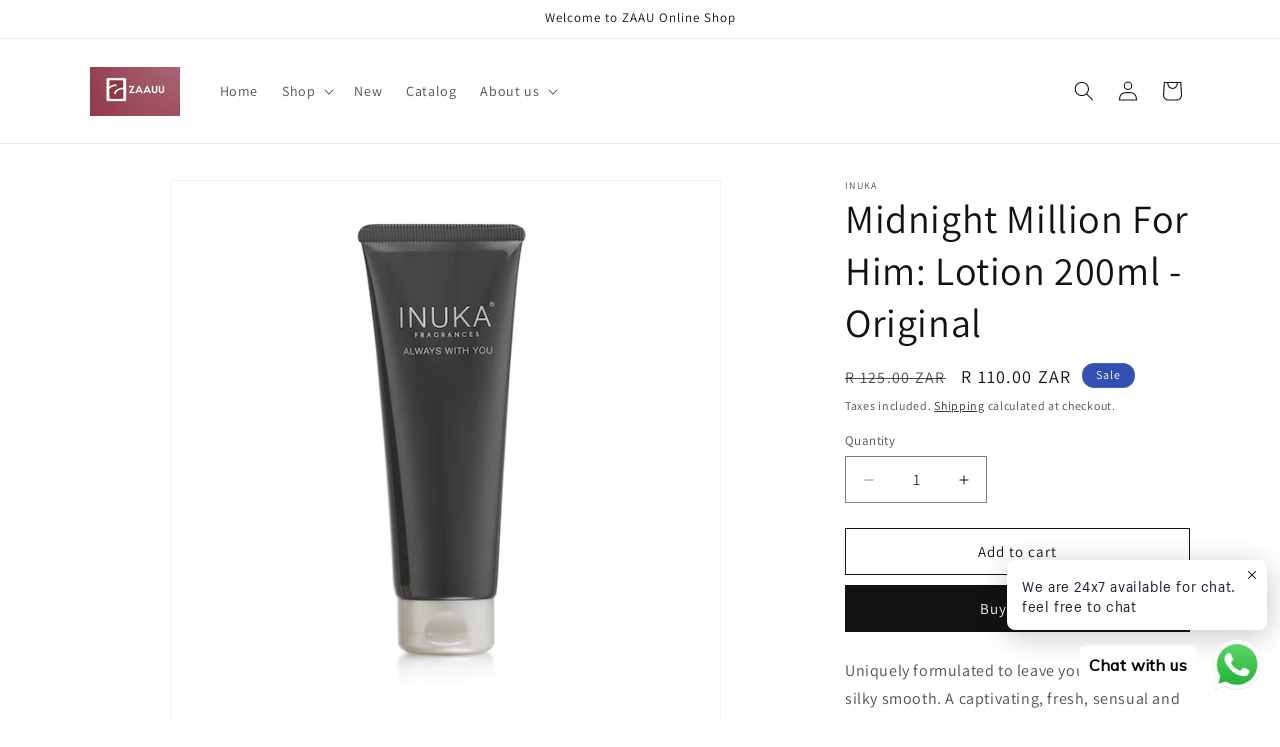

--- FILE ---
content_type: text/javascript; charset=utf-8
request_url: https://zaauu.shop/products/midnight-million-for-him-lotion-200ml-original.js
body_size: -5
content:
{"id":8720086860051,"title":"Midnight Million For Him: Lotion 200ml - Original","handle":"midnight-million-for-him-lotion-200ml-original","description":"\u003cspan data-mce-fragment=\"1\"\u003eUniquely formulated to leave your skin feeling silky smooth. A captivating, fresh, sensual and romantic fragrance with notes of citrus, hazelnut and woody moss that can transform your entire mood to feel lucky, live without limitations and impress the woman in your life.\u003c\/span\u003e","published_at":"2023-09-11T16:06:04+02:00","created_at":"2023-09-11T16:06:04+02:00","vendor":"Inuka","type":"Inuka Fragrance","tags":["200ml Luxury Lotion","Classic Grey Range","Classic Range"],"price":11000,"price_min":11000,"price_max":11000,"available":true,"price_varies":false,"compare_at_price":12500,"compare_at_price_min":12500,"compare_at_price_max":12500,"compare_at_price_varies":false,"variants":[{"id":46891865047315,"title":"Default Title","option1":"Default Title","option2":null,"option3":null,"sku":"","requires_shipping":true,"taxable":true,"featured_image":null,"available":true,"name":"Midnight Million For Him: Lotion 200ml - Original","public_title":null,"options":["Default Title"],"price":11000,"weight":0,"compare_at_price":12500,"inventory_management":"shopify","barcode":"","requires_selling_plan":false,"selling_plan_allocations":[]}],"images":["\/\/cdn.shopify.com\/s\/files\/1\/0778\/5024\/7443\/files\/image_0c7fe7bd-6947-4c35-b7a9-71549878942d.png?v=1694441166"],"featured_image":"\/\/cdn.shopify.com\/s\/files\/1\/0778\/5024\/7443\/files\/image_0c7fe7bd-6947-4c35-b7a9-71549878942d.png?v=1694441166","options":[{"name":"Title","position":1,"values":["Default Title"]}],"url":"\/products\/midnight-million-for-him-lotion-200ml-original","media":[{"alt":null,"id":35602118213907,"position":1,"preview_image":{"aspect_ratio":1.0,"height":600,"width":600,"src":"https:\/\/cdn.shopify.com\/s\/files\/1\/0778\/5024\/7443\/files\/image_0c7fe7bd-6947-4c35-b7a9-71549878942d.png?v=1694441166"},"aspect_ratio":1.0,"height":600,"media_type":"image","src":"https:\/\/cdn.shopify.com\/s\/files\/1\/0778\/5024\/7443\/files\/image_0c7fe7bd-6947-4c35-b7a9-71549878942d.png?v=1694441166","width":600}],"requires_selling_plan":false,"selling_plan_groups":[]}